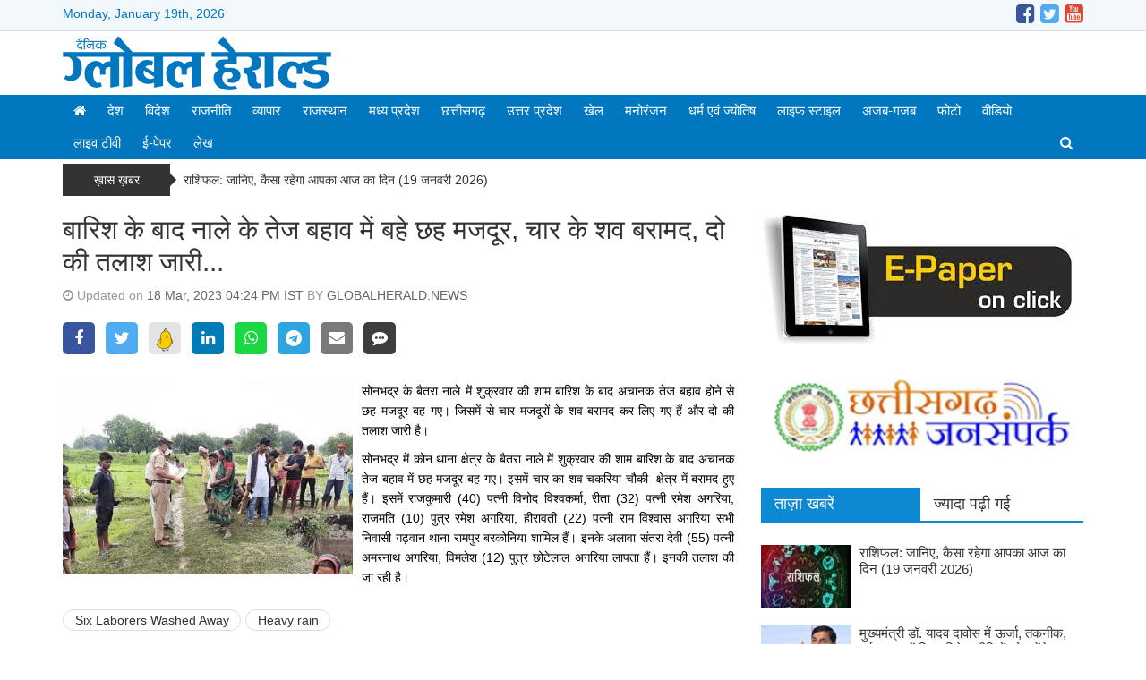

--- FILE ---
content_type: text/html; charset=UTF-8
request_url: https://globalherald.news/news.php?id=after-the-rains-six-laborers-were-washed-away-in-the-strong-current-of-the-drain-the-bodies-of-four-were-recovered-the-search-for-two-continues-415615
body_size: 7717
content:
<!doctype html>
<html lang="en">
<head>
	<title>बारिश के बाद नाले के तेज बहाव में बहे छह मजदूर, चार के शव बरामद, दो की तलाश जारी...</title>
	<meta charset="utf-8">
	<meta http-equiv="X-UA-Compatible" content="IE=edge,chrome=1">
	<meta name="viewport" content="width=device-width, initial-scale=1.0, maximum-scale=1.0, user-scalable=0">
		<meta http-equiv="Content-Security-Policy" content="upgrade-insecure-requests">
		<meta name="description" content="" />
	<meta name="keywords" content="बारिश के बाद नाले के तेज बहाव में बहे छह मजदूर, चार के शव बरामद, दो की तलाश जारी..." />
		<meta property="og:title" content="बारिश के बाद नाले के तेज बहाव में बहे छह मजदूर, चार के शव बरामद, दो की तलाश जारी..." /><meta property="og:type" content="article" /><meta property="og:url" content="https://globalherald.news/news.php?id=after-the-rains-six-laborers-were-washed-away-in-the-strong-current-of-the-drain-the-bodies-of-four-were-recovered-the-search-for-two-continues-415615" /><meta property="og:image" content="https://globalherald.news/uploads/news/202303/Capture-53.JPG" />		<link rel="apple-touch-icon" sizes="76x76" href="ws/globalheraldnews/media/global_herald_logo_1.png">
	<link rel="icon" type="image/png" sizes="96x96" href="ws/globalheraldnews/media/global_herald_logo_1.png">
	<link rel="stylesheet" href="https://maxcdn.bootstrapcdn.com/bootstrap/3.3.7/css/bootstrap.min.css" integrity="sha384-BVYiiSIFeK1dGmJRAkycuHAHRg32OmUcww7on3RYdg4Va+PmSTsz/K68vbdEjh4u" crossorigin="anonymous">
	<link href="https://stackpath.bootstrapcdn.com/font-awesome/4.7.0/css/font-awesome.min.css" rel="stylesheet" integrity="sha384-wvfXpqpZZVQGK6TAh5PVlGOfQNHSoD2xbE+QkPxCAFlNEevoEH3Sl0sibVcOQVnN" crossorigin="anonymous">
	<link rel="stylesheet" href="themes/default/css/compress.min.css?v=1.0">
	<script src="https://code.jquery.com/jquery-2.2.4.min.js" integrity="sha256-BbhdlvQf/xTY9gja0Dq3HiwQF8LaCRTXxZKRutelT44=" crossorigin="anonymous"></script>
	<script src="themes/default/js/compress.min.js?v=1.0"></script>
	<style>a { color: #333333; }a:hover { color: #666666; }h1,h2,h3,h4,h5, h1 a, h2 a, h3 a, h4 a, h5 a { color: #333333; }h1 a:hover, h2 a:hover, h3 a:hover, h4 a:hover, h5 a:hover { color: #666666; }.page-title, .page-title h1 { color: #333333; }.page-subtitle, h1.page-subtitle, h2.page-subtitle, h3.page-subtitle, h4.page-subtitle { color: #333333; }.fa1 .fa-left-text a h2, .fa1 .fa-right-text a h2, .fa2 .caption h4 a, .fa2 .owl-carousel .item .caption a { color: #ffffff; }.fa1 .fa-left-text a:hover h2, .fa1 .fa-right-text a:hover h2, .fa2 .caption h4 a:hover, .fa2 .owl-carousel .item .caption a:hover { color: #ffffff; }.top-bar { background-color: #f2f8fb; color: #0177bf; }.mid-header, .mobile-main-header, .mobile-main-header .mobile-nav-toggle a, .mobile-header .mobile-search-toggle .mobile-search-icon { background-color: ; color: #333333; }.default-menu,.mega-menu { background-color: #0177bf; color: #ffffff; }.default-menu .navbar-nav > li > a, .mega-menu .navbar-nav > li > a { color: #ffffff; }.default-menu .dropdown-menu { background-color: #0177bf; color: #ffffff; }.default-menu .dropdown-menu a { color: #ffffff; }.page-title { border-bottom:2px solid #0d88d3;}.ct-block .ct-block-header.style-1 a,.ct-block .ct-block-header.style-2 a,.pg-block .pg-block-header.style-1 a,.pg-block .pg-block-header.style-2 a,.vd-block .vd-block-header.style-1 a,.vd-block .vd-block-header.style-2 a,.ws-block .ws-block-header.style-1 a, .ws-block .ws-block-header.style-2 a, .tab-panel .nav-tabs.style-1 > li.active > a, .tab-panel .nav-tabs.style-1 > li.active > a:hover, .tab-panel .nav-tabs.style-1 > li.active > a:focus, .tab-panel .nav-tabs.style-2 > li.active > a, .tab-panel .nav-tabs.style-2 > li.active > a:hover, .tab-panel .nav-tabs.style-2 > li.active > a:focus, .tab-panel .nav-tabs.style-1 > li > a:hover, .tab-panel .nav-tabs.style-2 > li > a:hover { background-color: #0d88d3; }.ct-block .ct-block-header.style-1, .ct-block .ct-block-header.style-2, .ct-block .ct-block-header.style-3, .pg-block .pg-block-header.style-1, .pg-block .pg-block-header.style-2, .pg-block .pg-block-header.style-3, .vd-block .vd-block-header.style-1, .vd-block .vd-block-header.style-2, .vd-block .vd-block-header.style-3, .ws-block .ws-block-header.style-1, .ws-block .ws-block-header.style-2, .ws-block .ws-block-header.style-3, .tab-panel .nav-tabs.style-1, .tab-panel .nav-tabs.style-2, .tab-panel .nav-tabs.style-3 { border-bottom:2px solid #0d88d3; }.ct-block .ct-block-header.style-1 a, .ct-block .ct-block-header.style-2 a, .ct-block .ct-block-header.style-3 a, .pg-block .pg-block-header.style-1 a, .pg-block .pg-block-header.style-2 a, .pg-block .pg-block-header.style-3 a, .vd-block .vd-block-header.style-1 a, .vd-block .vd-block-header.style-2 a, .vd-block .vd-block-header.style-3 a, .ws-block .ws-block-header.style-1 a, .ws-block .ws-block-header.style-2 a, .ws-block .ws-block-header.style-3 a, .tab-panel .nav-tabs.style-1 > li > a, .tab-panel .nav-tabs.style-2 > li > a, .tab-panel .nav-tabs.style-3 > li > a  { color: #ffffff; }.ct-block .ct-block-header.style-1 a, .ct-block .ct-block-header.style-2 a, .ct-block .ct-block-header.style-3 a, .pg-block .pg-block-header.style-1 a, .pg-block .pg-block-header.style-2 a, .pg-block .pg-block-header.style-3 a, .vd-block .vd-block-header.style-1 a, .vd-block .vd-block-header.style-2 a, .vd-block .vd-block-header.style-3 a, .ws-block .ws-block-header.style-1 a, .ws-block .ws-block-header.style-2 a, .ws-block .ws-block-header.style-3 a, .tab-panel .nav-tabs.style-1 > li > a, .tab-panel .nav-tabs.style-2 > li > a, .tab-panel .nav-tabs.style-3 > li > a  { color: #ffffff; }.tab-panel .nav-tabs.style-1 > li > a, .tab-panel .nav-tabs.style-2 > li > a, .tab-panel .nav-tabs.style-3 > li > a { color: #333333; }.tab-panel .nav-tabs.style-1 > li > a:hover, .tab-panel .nav-tabs.style-2 > li > a:hover, .tab-panel .nav-tabs.style-3 > li > a:hover { color: #333333; }h4, h4 a, #sidebar .ws-block-body.category a { color: #0d88d3; }h4 a:hover, #sidebar .ws-block-body.category a:hover { color: #666666; }.footer-category, .footer-page { background-color: ; color: #333333; }.footer-category ul li a, .footer-page ul li a { color: #333333; }.footer-copyright { background-color: #0d88d3; color: #ffffff; }.footer-copyright a { color: #ffffff; }</style>		<!-- Google tag (gtag.js) -->
<script async src="https://www.googletagmanager.com/gtag/js?id=G-MCSQZ66BGQ"></script>
<script>
  window.dataLayer = window.dataLayer || [];
  function gtag(){dataLayer.push(arguments);}
  gtag('js', new Date());

  gtag('config', 'G-MCSQZ66BGQ');
</script>	</head>
<body>
<div class="wrapper full-width">
<!--Desktop Start-->

<!-- start nav postion after header -->
<div class="inner-wrap">	
		<div class="top-bar">
		<div class="container">
			<div class="top-date">
				Monday, January 19th, 2026			</div>
			<div class="social-menu">
				<ul class="social-media site-social-icon"><li><a href="https://www.facebook.com/GlobalHeraldNews/" target="_blank"><span class="social-icon facebook"></span></a></li><li><a href="https://twitter.com/GlobalHerald_" target="_blank"><span class="social-icon twitter"></span></a></li><li><a href="https://www.youtube.com/@GlobalHeraldNews" target="_blank"><span class="social-icon youtube"></span></a></li></ul>			</div>
		</div>
	</div>
			<!-- ends nav postion before -->
	<div class="mid-header">
		<div class="container">
						<div class="header-logo header-logo-0">
				<div class="logo"><a href="https://globalherald.news"><img src="ws/globalheraldnews/media/global_herald_logo_1.png" class="" title="globalherald.news" /></a></div>			</div>
			<div class="header-right-adv header-right-adv-0">
					
								
			</div>
					</div>
	</div>
			<div class="main-navigation" id="th-main-navigation">
		<div class="default-menu">
			<div class="container">
				<nav class="navbar" id="th-default-menu">
					<div class="navbar-header">
						<button type="button" class="navbar-toggle" data-toggle="collapse" data-target="#bs-main-navbar">
							<span class="sr-only">Toggle navigation</span>
							<span class="icon-bar"></span>
							<span class="icon-bar"></span>
							<span class="icon-bar"></span>
						</button>	
					</div>
					<div class="collapse navbar-collapse" id="bs-main-navbar"><ul class="nav navbar-nav" id="main-nav"><li><a href="https://globalherald.news" class="active"><i class="fa fa-home"></i></a></li><li class="dropdown"><a href="https://globalherald.news/category.php?id=155" class="dropdown-toggle" target="">देश</a></li><li class="dropdown"><a href="https://globalherald.news/category.php?id=156" class="dropdown-toggle" target="">विदेश</a></li><li class="dropdown"><a href="https://globalherald.news/category.php?id=157" class="dropdown-toggle" target="">राजनीति</a></li><li class="dropdown"><a href="https://globalherald.news/category.php?id=163" class="dropdown-toggle" target="">व्यापार</a></li><li class="dropdown"><a href="https://globalherald.news/category.php?id=158" class="dropdown-toggle" target="">राजस्थान</a><ul class="dropdown-menu"><li class="dropdown dropdown-submenu"><a href="https://globalherald.news/category.php?id=169" class="dropdown-toggle" target="">जयपुर - जोधपुर</a></li><li class="dropdown dropdown-submenu"><a href="https://globalherald.news/category.php?id=170" class="dropdown-toggle" target="">कोटा - उदयपुर</a></li><li class="dropdown dropdown-submenu"><a href="https://globalherald.news/category.php?id=171" class="dropdown-toggle" target="">अजमेर - भीलवाड़ा</a></li></ul></li><li class="dropdown"><a href="https://globalherald.news/category.php?id=159" class="dropdown-toggle" target="">मध्य प्रदेश</a><ul class="dropdown-menu"><li class="dropdown dropdown-submenu"><a href="https://globalherald.news/category.php?id=172" class="dropdown-toggle" target="">भोपाल</a></li><li class="dropdown dropdown-submenu"><a href="https://globalherald.news/category.php?id=173" class="dropdown-toggle" target="">इंदौर</a></li><li class="dropdown dropdown-submenu"><a href="https://globalherald.news/category.php?id=174" class="dropdown-toggle" target="">जबलपुर</a></li><li class="dropdown dropdown-submenu"><a href="https://globalherald.news/category.php?id=175" class="dropdown-toggle" target="">ग्वालियर</a></li></ul></li><li class="dropdown"><a href="https://globalherald.news/category.php?id=161" class="dropdown-toggle" target="">छत्तीसगढ़</a><ul class="dropdown-menu"><li class="dropdown dropdown-submenu"><a href="https://globalherald.news/category.php?id=180" class="dropdown-toggle" target="">रायपुर</a></li><li class="dropdown dropdown-submenu"><a href="https://globalherald.news/category.php?id=181" class="dropdown-toggle" target="">बिलासपुर</a></li></ul></li><li class="dropdown"><a href="https://globalherald.news/category.php?id=160" class="dropdown-toggle" target="">उत्तर प्रदेश</a><ul class="dropdown-menu"><li class="dropdown dropdown-submenu"><a href="https://globalherald.news/category.php?id=176" class="dropdown-toggle" target="">लखनऊ</a></li><li class="dropdown dropdown-submenu"><a href="https://globalherald.news/category.php?id=177" class="dropdown-toggle" target="">इलाहबाद-गौरखपुर</a></li><li class="dropdown dropdown-submenu"><a href="https://globalherald.news/category.php?id=178" class="dropdown-toggle" target="">बनारस-अयोध्या</a></li><li class="dropdown dropdown-submenu"><a href="https://globalherald.news/category.php?id=179" class="dropdown-toggle" target="">आगरा-मथुरा-गाजियाबाद</a></li></ul></li><li class="dropdown"><a href="https://globalherald.news/category.php?id=162" class="dropdown-toggle" target="">खेल</a><ul class="dropdown-menu"><li class="dropdown dropdown-submenu"><a href="https://globalherald.news/category.php?id=182" class="dropdown-toggle" target="">क्रिकेट</a></li><li class="dropdown dropdown-submenu"><a href="https://globalherald.news/category.php?id=183" class="dropdown-toggle" target="">फुटबाल-हाकी</a></li><li class="dropdown dropdown-submenu"><a href="https://globalherald.news/category.php?id=184" class="dropdown-toggle" target="">टेनिस-बैडमिंटन</a></li><li class="dropdown dropdown-submenu"><a href="https://globalherald.news/category.php?id=185" class="dropdown-toggle" target="">अन्य खेल</a></li></ul></li><li class="dropdown"><a href="https://globalherald.news/category.php?id=164" class="dropdown-toggle" target="">मनोरंजन</a><ul class="dropdown-menu"><li class="dropdown dropdown-submenu"><a href="https://globalherald.news/category.php?id=186" class="dropdown-toggle" target="">बॉलीवुड</a></li><li class="dropdown dropdown-submenu"><a href="https://globalherald.news/category.php?id=187" class="dropdown-toggle" target="">हालीवुड</a></li><li class="dropdown dropdown-submenu"><a href="https://globalherald.news/category.php?id=188" class="dropdown-toggle" target="">मूवी रिव्यू</a></li><li class="dropdown dropdown-submenu"><a href="https://globalherald.news/category.php?id=189" class="dropdown-toggle" target="">टीवी गॉसिप</a></li></ul></li><li class="dropdown"><a href="https://globalherald.news/category.php?id=165" class="dropdown-toggle" target="">धर्म एवं ज्योतिष</a><ul class="dropdown-menu"><li class="dropdown dropdown-submenu"><a href="https://globalherald.news/category.php?id=190" class="dropdown-toggle" target="">राशिफल</a></li><li class="dropdown dropdown-submenu"><a href="https://globalherald.news/category.php?id=191" class="dropdown-toggle" target="">धर्म-कर्म-आस्था</a></li><li class="dropdown dropdown-submenu"><a href="https://globalherald.news/category.php?id=192" class="dropdown-toggle" target="">वास्तु</a></li><li class="dropdown dropdown-submenu"><a href="https://globalherald.news/category.php?id=193" class="dropdown-toggle" target="">जीवन मंत्र</a></li><li class="dropdown dropdown-submenu"><a href="https://globalherald.news/category.php?id=194" class="dropdown-toggle" target="">तीज एवं त्यौहार</a></li></ul></li><li class="dropdown"><a href="https://globalherald.news/category.php?id=166" class="dropdown-toggle" target="">लाइफ स्टाइल</a><ul class="dropdown-menu"><li class="dropdown dropdown-submenu"><a href="https://globalherald.news/category.php?id=195" class="dropdown-toggle" target="">गेजेट्स</a></li><li class="dropdown dropdown-submenu"><a href="https://globalherald.news/category.php?id=196" class="dropdown-toggle" target="">युथ-केरियर</a></li><li class="dropdown dropdown-submenu"><a href="https://globalherald.news/category.php?id=197" class="dropdown-toggle" target="">हेल्थ</a></li><li class="dropdown dropdown-submenu"><a href="https://globalherald.news/category.php?id=198" class="dropdown-toggle" target="">पर्यटन</a></li></ul></li><li class="dropdown"><a href="https://globalherald.news/category.php?id=167" class="dropdown-toggle" target="">अजब-गजब</a></li><li class="dropdown"><a href="https://globalherald.news/photos.php" class="dropdown-toggle" target="_blank">फोटो</a></li><li class="dropdown"><a href="https://globalherald.news/videos.php" class="dropdown-toggle" target="_blank">वीडियो</a></li><li class="dropdown"><a href="https://globalherald.news/livetv.php" class="dropdown-toggle" target="_blank">लाइव टीवी</a></li><li class="dropdown"><a href="https://globalherald.news/epaper.php" class="dropdown-toggle" target="_blank">ई-पेपर</a></li><li class="dropdown"><a href="https://globalherald.news/category.php?id=5345" class="dropdown-toggle" target="">लेख</a></li><li class="search-icon pull-right"><a href="javascript:void(0);" onclick="showSearch()"><i class="fa fa-search "></i></a></li></ul></div>					<div class="search-form search-form-top">
						<form action="search.php">
							<div class="search-form-group">
								<input type="text" name="s" class="s-input" value="" />
								<button type="submit" class="btn_submit"><i class="fa fa-search"></i></button>
							</div>
						</form>
					</div>
				</nav>
			</div>
		</div>
	</div>
			
		
														<div class="ticker-wrap">
					<div class="container">
						<div class="ticker-title">ख़ास ख़बर</div><ul class="ticker"><li><a href="#" title="#">राशिफल: जानिए, कैसा रहेगा आपका आज का दिन (19 जनवरी 2026)</a></li><li><a href="#" title="#">मुख्यमंत्री डॉ. यादव दावोस में ऊर्जा, तकनीक, पर्यटन पर केंद्रित निवेश नीतियों को करेंगे साझा</a></li><li><a href="#" title="#">इंडिया एआई मिशन-देश को बना रहा है एआई अवसंरचना की वैश्विक शक्ति : मुख्यमंत्री डॉ. यादव</a></li><li><a href="#" title="#">सौर ऊर्जा के बढ़ते क्षेत्र से दिनों-दिन कम हो रही है पारंपरिक ऊर्जा संसाधनों पर निर्भरता : मुख्यमंत्री डॉ. यादव</a></li><li><a href="#" title="#">जीत मुंबई में, जश्न कांजीरंगा में… PM मोदी बोले- कांग्रेस ने देश का भरोसा खो दिया</a></li><li><a href="#" title="#">नर्मदापुरम में भीषण हादसा, ट्रैक्टर-ट्रॉली से टकराई E स्कूटी, 3 नाबालिग लड़कों की मौत</a></li></ul>					</div>
				</div>
													</div>
<script language="javascript">
function validateForm(theForm) {
	if(!validRequired(theForm.comment,"Please enter some comment"))
	return false;
	if(!validRequired(theForm.name,"Please enter a your valid name"))
	return false;
	if(!validRequired(theForm.email,"Please enter your email"))
	return false;
	if(!validRequired(theForm.city,"Please enter your city"))
	return false;
	if(!validRequired(theForm.numtotal,"Please enter a valid number"))
	return false;
	if(!validMatch(theForm.numtotal,theForm.spamtotal,"Enter value is not match"))
	return false;
}
function validRequired(formField,fieldLabel) {
	var result = true;	
	if (formField.value == "") {
		alert(fieldLabel);
		formField.focus();
		result = false;
	}	
	return result;
}
function validMatch(formField,formField2,fieldLabel) {
	var result = true;	
	if (formField.value != formField2.value) {
		alert(fieldLabel);
		formField.focus();
		result = false;
	}	
	return result;
}
</script>
<script>(function(d, s, id) { var js, fjs = d.getElementsByTagName(s)[0];  if (d.getElementById(id)) return; js = d.createElement(s); js.id = id; js.src = "//connect.facebook.net/en_US/sdk.js#xfbml=1"; fjs.parentNode.insertBefore(js, fjs); }(document, 'script', 'facebook-jssdk'));</script>
<script>!function(d,s,id){var js,fjs=d.getElementsByTagName(s)[0],p=/^http:/.test(d.location)?'http':'https';if(!d.getElementById(id)){js=d.createElement(s);js.id=id;js.src=p+'://platform.twitter.com/widgets.js';fjs.parentNode.insertBefore(js,fjs);}}(document, 'script', 'twitter-wjs');</script>
<style>
.post-content img {
	max-width:100%;
}
</style>
<div class="content">
	<div class="container">
		<div class="row">
			<div class="col-sm-8">
				<div class="post">
					<h1>बारिश के बाद नाले के तेज बहाव में बहे छह मजदूर, चार के शव बरामद, दो की तलाश जारी...</h1>
					<div class="post-meta">
						<i class="fa fa-clock-o"></i> Updated on <span class="highlight">18 Mar, 2023 04:24 PM IST</span> BY <span class="highlight">GLOBALHERALD.NEWS</span>
					</div>
					<div class="social-share">
						<a href="javascript:void();" data-title="बारिश के बाद नाले के तेज बहाव में बहे छह मजदूर, चार के शव बरामद, दो की तलाश जारी..." data-href="https://globalherald.news/news.php?id=after-the-rains-six-laborers-were-washed-away-in-the-strong-current-of-the-drain-the-bodies-of-four-were-recovered-the-search-for-two-continues-415615" class="social-icon bg-facebook share-facebook"><i class="fa fa-facebook"></i> </a>
						<a href="javascript:void();" data-title="बारिश के बाद नाले के तेज बहाव में बहे छह मजदूर, चार के शव बरामद, दो की तलाश जारी..." data-href="https://globalherald.news/news.php?id=after-the-rains-six-laborers-were-washed-away-in-the-strong-current-of-the-drain-the-bodies-of-four-were-recovered-the-search-for-two-continues-415615" class="social-icon bg-twitter share-twitter"><i class="fa fa-twitter"></i> </a>
						<a href="javascript:void();" data-title="बारिश के बाद नाले के तेज बहाव में बहे छह मजदूर, चार के शव बरामद, दो की तलाश जारी..." data-href="https://globalherald.news/news.php?id=after-the-rains-six-laborers-were-washed-away-in-the-strong-current-of-the-drain-the-bodies-of-four-were-recovered-the-search-for-two-continues-415615" class="svg-icon bg-kooapp share-kooapp"><img src="assets/img/koo.svg" width="18" alt="KooApp"></a></a>
						<a href="javascript:void();" data-title="बारिश के बाद नाले के तेज बहाव में बहे छह मजदूर, चार के शव बरामद, दो की तलाश जारी..." data-href="https://globalherald.news/news.php?id=after-the-rains-six-laborers-were-washed-away-in-the-strong-current-of-the-drain-the-bodies-of-four-were-recovered-the-search-for-two-continues-415615" class="social-icon bg-linkedin share-linkedin"><i class="fa fa-linkedin"></i> </a>
						<a href="javascript:void();" data-title="बारिश के बाद नाले के तेज बहाव में बहे छह मजदूर, चार के शव बरामद, दो की तलाश जारी..." data-href="https://globalherald.news/news.php?id=after-the-rains-six-laborers-were-washed-away-in-the-strong-current-of-the-drain-the-bodies-of-four-were-recovered-the-search-for-two-continues-415615" class="social-icon bg-whatsapp share-whatsapp"><i class="fa fa-whatsapp"></i> </a>
						<a href="javascript:void();" data-title="बारिश के बाद नाले के तेज बहाव में बहे छह मजदूर, चार के शव बरामद, दो की तलाश जारी..." data-href="https://globalherald.news/news.php?id=after-the-rains-six-laborers-were-washed-away-in-the-strong-current-of-the-drain-the-bodies-of-four-were-recovered-the-search-for-two-continues-415615" class="social-icon bg-telegram share-telegram"><i class="fa fa-telegram"></i> </a>
						<a href="javascript:void();" class="social-icon bg-envelope share-email"><i class="fa fa-envelope"></i> </a>
						<a href="javascript:void();" class="social-icon bg-comment share-comment"><i class="fa fa-commenting"></i> </a>
					</div>
					<div class="post-content text-justify">
																											<img src="uploads/news/202303/Capture-53.JPG" class="post-image img-responsive pull-left" />
													 
						<p style="text-align:justify">सोनभद्र के बैतरा नाले में शुक्रवार की शाम बारिश के बाद अचानक तेज बहाव होने से छह मजदूर बह गए। जिसमें से चार मजदूरों के शव बरामद कर लिए गए हैं और दो की तलाश जारी है।&nbsp;</p>

<p style="text-align:justify">सोनभद्र में कोन थाना क्षेत्र के बैतरा नाले में शुक्रवार की शाम बारिश के बाद अचानक तेज बहाव में छह मजदूर बह गए। इसमें चार का शव चकरिया चौकी &nbsp;क्षेत्र में बरामद हुए हैं। इसमें राजकुमारी (40) पत्नी विनोद विश्वकर्मा, रीता (32) पत्नी रमेश अगरिया, राजमति (10) पुत्र रमेश अगरिया, हीरावती (22) पत्नी राम विश्वास अगरिया सभी निवासी गढ़वान थाना रामपुर बरकोनिया शामिल हैं। इनके अलावा संतरा देवी (55) पत्नी अमरनाथ अगरिया, विमलेश (12) पुत्र छोटेलाल अगरिया लापता हैं। इनकी तलाश की जा रही है।</p>
						<!--Post Tags-->
												<div class="post-tags">
															<a href="https://globalherald.news/tag.php?tag=six-laborers-washed-away" class="post-label">Six Laborers Washed Away</a>
															<a href="https://globalherald.news/tag.php?tag=heavy-rain" class="post-label">Heavy rain</a>
													</div>
																		<div class="post-source"></div>
											</div>
				</div>				
			</div>
			<div class="col-sm-4 col-xs-12" id="sidebar">
			<div class="widget" id="widget-sidebar-0">
					<div id="th-sb-ad-block-1-2456" class="ws-block">
		<div class="ws-block-body">
					<a href="https://globalherald.news/epaper.php"><img src="https://globalherald.news/ws/globalheraldnews/news/202007/epaper.jfif"/></a>
			</div>
</div>
				
				
				
				
				
				
				
				
				
						
	</div>
		<div class="widget" id="widget-sidebar-1">
					<div id="th-sb-ad-block-1-8253" class="ws-block">
		<div class="ws-block-body">
					<a href="https://www.dprcg.gov.in/"><img src="https://globalherald.news/ws/globalheraldnews/news/202407/Cgfeed.JPG"/></a>
			</div>
</div>
				
				
				
				
				
				
				
				
				
						
	</div>
		<div class="widget" id="widget-sidebar-2">
				
					<!-- LATEST NEWS TAB -->
<div id="th-sb-tb-block-1-107"  class="tab-panel">
	<ul class="nav nav-tabs nav-justified style-1" role="tablist">
		<li role="presentation" class="active">
			<a href="#tab-lastest" aria-controls="home" role="tab" data-toggle="tab">ताज़ा खबरें</a></li>
		<li role="presentation">
			<a href="#tab-most" aria-controls="profile" role="tab" data-toggle="tab">ज्यादा पढ़ी गई</a></li>
	</ul>			
	<div class="tab-content">											
		<div role="tabpanel" class="tab-pane active" id="tab-lastest">
			<ul>
						<li><a href="https://globalherald.news/news.php?id=horoscope-know-how-your-day-will-be-today-january-19-2026-598757">
								<img src="uploads/news/202408/Horoscope7-1-150x105.jpg" class="thumbimg pull-left">
								राशिफल: जानिए, कैसा रहेगा आपका आज का दिन (19 जनवरी 2026)</a></li>
						<li><a href="https://globalherald.news/news.php?id=chief-minister-dr-yadav-will-share-investment-policies-focused-on-energy-technology-and-tourism-in-davos-598788">
								<img src="uploads/news/202512/CM-Mohan-Yadav-21-2-150x105.jpg" class="thumbimg pull-left">
								मुख्यमंत्री डॉ. यादव दावोस में ऊर्जा, तकनीक, पर्यटन पर केंद्रित निवेश नीतियों को करेंगे साझा</a></li>
						<li><a href="https://globalherald.news/news.php?id=india-ai-mission-–-making-the-country-a-global-power-in-ai-infrastructure-chief-minister-dr-yadav-598787">
								<img src="uploads/news/202601/mohan-yadav-cm-mp-150x105.jpg" class="thumbimg pull-left">
								इंडिया एआई मिशन-देश को बना रहा है एआई अवसंरचना की वैश्विक शक्ति : मुख्यमंत्री डॉ. यादव</a></li>
						<li><a href="https://globalherald.news/news.php?id=with-the-increasing-area-of-​​solar-energy-dependence-on-traditional-energy-resources-is-decreasing-day-by-day-chief-minister-dr-yadav-598786">
								<img src="uploads/news/202601/25-8-150x105.jpg" class="thumbimg pull-left">
								सौर ऊर्जा के बढ़ते क्षेत्र से दिनों-दिन कम हो रही है पारंपरिक ऊर्जा संसाधनों पर निर्भरता : मुख्यमंत्री डॉ. यादव</a></li>
						<li><a href="https://globalherald.news/news.php?id=the-corporation-collected-a-carrying-charge-of-rs-3000-598747">
								<img src="uploads/news/202601/8-14-150x105.JPG" class="thumbimg pull-left">
								निगम ने 3 हजार रुपये का किया कैरिंग चार्ज वसूला</a></li>
						</ul>
		</div>
		<div role="tabpanel" class="tab-pane" id="tab-most">
			<ul>
			</ul>
		</div>								
	</div>				
	<script type="text/javascript">		
	$('.nav-tabs a').click(function (e) {
		e.preventDefault()
		$(this).tab('show')
	})
	</script>
</div>
<!-- END LATEST NEWS TAB -->				
				
				
				
				
				
				
				
						
	</div>
		<div class="widget" id="widget-sidebar-3">
				
				
				
				
				
				
				
				
					<div id="th-sb-wd-block-1-5497" class="ws-block">
		<div class="ws-block-header style-1">
		<h3><a href="javascript:void(0);">MP RSS Feed</a></h3>
	</div>
		<div class="ws-block-body">
					<iframe id="mpinfo" frameborder="1" src="/widget/mpinfo/" width="100%" height="600px"></iframe>			</div>
</div>
				
						
	</div>
		
	</div>		</div>
	</div>
</div>	
	<div class="footer-adv">
		<div class="container">
						<div class="widget" id="widget-footer-0">
								<div class="ws-block">
					<div class="ws-block-body">
													<h1>Editor-in-Chief: Vishnu Prasad Goyal</h1><h4>Mobile : +91-9826046323</h4> <h4>Email - globalheraldnews.news@gmail.com</h4> <h3>Address- 405, 4th Floor, Rajani Bhawan, MG Road, Indore - 452001</h3><h3>Chhatisgarh Bureau Office<h3><h4>20 Teachers Colony Kota Raipur(CG)</h4>											</div>
				</div>
				<div class="ws-space"></div>
			</div>
								</div>
	</div>
	<div class="footer">
		<div class="footer-category">
			<div class="container">
									<ul class=site-footer-category-nav><li><a href="category.php?id=155">देश</a></li><li><a href="category.php?id=5345">लेख</a></li><li><a href="category.php?id=156">विदेश</a></li><li><a href="category.php?id=157">राजनीति</a></li><li><a href="category.php?id=158">राजस्थान</a></li><li><a href="category.php?id=159">मध्य प्रदेश</a></li><li><a href="category.php?id=160">उत्तर प्रदेश</a></li><li><a href="category.php?id=161">छत्तीसगढ़</a></li><li><a href="category.php?id=162">खेल</a></li><li><a href="category.php?id=163">व्यापार</a></li><li><a href="category.php?id=164">मनोरंजन</a></li><li><a href="category.php?id=165">धर्म एवं ज्योतिष</a></li><li><a href="category.php?id=166">लाइफ स्टाइल</a></li><li><a href="category.php?id=167">अजब-गजब</a></li><li><a href="category.php?id=168">18+</a></li></ul>							</div>
		</div>
		<div class="footer-page">
			<div class="container">
									<ul class="text-center text-center"><li><a href="pages.php?p=privacy-policy">Privacy policy</a></li><li><a href="pages.php?p=contact-us">Contact Us</a></li><li><a href="archives.php">Archive</a></li></ul>							</div>
		</div>
	</div>
	<div class="footer-copyright">
		<div class="container">
			<div class="row">
				<div class="col-sm-12 text-center">
					<div class="allright">© 2013 Global Herald. All right reserved</div>
				</div>
				<div class="col-sm-6 text-right">
					<div class="poweredby"></div>
				</div>
			</div>
		</div>
	</div>
</div>
<a id="scroll-up"><i class="fa fa-angle-up"></i></a>
<script>
function showSearch(){$(".search-form-top").toggle("1000")}function toggleSearch(){$(".mobile-search-wrap").toggle("slow")}function closeAds(a,o){$("#"+a).fadeOut("slow"),"ls"==o?$("#adLeftBeside").fadeOut("slow"):"rs"==o?$("#adRightBeside").fadeOut("slow"):"ah"==o?$("#adAboveHeader").fadeOut("slow"):"hb"==o&&$("#adHeaderBottom").fadeOut("slow")}$(document).ready(function(){$(window).scroll(function(){var a=$(".nav-sticky");100<=$(window).scrollTop()?a.addClass("nav-fixed"):a.removeClass("nav-fixed")}),$(".main-navigation .dropdown").hover(function(){$(".dropdown-menu",this).stop().fadeIn("fast")},function(){$(".dropdown-menu",this).stop().fadeOut("fast")}),$(".main-navigation .dropdown-submenu").hover(function(){$(".sub-sub-menu",this).stop().fadeIn("fast")},function(){$(".subsub--menu",this).stop().fadeOut("fast")}),$(".ticker").newsTicker({max_rows:1,speed:1e3,direction:"down",duration:4e3,autostart:1,pauseOnHover:1}),$(window).on("scroll",function(){200<$(this).scrollTop()?$("#scroll-up").fadeIn():$("#scroll-up").fadeOut()}),$("#scroll-up").on("click",function(){return $("html, body").animate({scrollTop:0},600),!1});var a=$(".nav-category").find("li").find("a"),o=$(".nav-category").find("li");a.mouseenter(function(){o.removeClass("active"),$(this).parent().addClass("active");var a=$(this).attr("data-cat");$(".nav-subcategroy-wrap").find("> div").removeClass("active"),$(a).addClass("active")}),$(".stellarnav").stellarNav()});
</script>
<script src="https://maxcdn.bootstrapcdn.com/bootstrap/3.3.7/js/bootstrap.min.js" integrity="sha384-Tc5IQib027qvyjSMfHjOMaLkfuWVxZxUPnCJA7l2mCWNIpG9mGCD8wGNIcPD7Txa" crossorigin="anonymous"></script>
</body>
</html>




--- FILE ---
content_type: text/html; charset=utf-8
request_url: https://globalherald.news/widget/mpinfo/
body_size: 3613
content:
	<style>
	.mpinfo-row {
		width: 100%;
		border-bottom: 1px solid #ddd;
	}
	.mpinfo-row p {
		font-size: 14px;
	}
	.mpinfo-row p a {
		text-decoration: none;
	}
	.mpinfo-row p.link-title {
		margin: 0px 0px 10px 0px;
		font-size: 15px;
		padding: 0px;		
	}
	.mpinfo-row p {
		margin:5px 0px 5px 0px;
	}
	.mpinfo-row p.date {
		margin:0px;
		font-size: 12px;
		color:#666666;
	}
	</style>
				<div class="mpinfo-row" style="margin-bottom:15px;">
				<p class="link-title"><a href="https://www.mpinfo.org/Home/TodaysNews?newsid=²°²¶°±±¸Î±´°&fontname=Íáîçáì&LocID=32&pubdate=01/18/2026" target="_blank">मुख्यमंत्री डॉ. यादव ने दिव्यांग अभिषेक सोनी के आग्रह पर क्रिकेट मैच देखने की व्यवस्था की</a></p>
				<p class="date">&#2352;&#2357;&#2367;&#2357;&#2366;&#2352;, &#2332;&#2344;&#2357;&#2352;&#2368; 18, 2026,   20:19 IST</p>
				<p> मुख्यमंत्री 
डॉ. मोहन यादव की गरीबों और 
दिव्यांगजन के प्रति उदारता, 
स्नेह एवं उनकी इच्छा पूर्ति को 
तत्काल पूरा करने का उदाहरण आज 
देखने को मिलता है। रविवार को 
दिव्यांग श्री अभिषेक सोनी की 
मांग प - 18/01/2026</p>
			</div>
					<div class="mpinfo-row" style="margin-bottom:15px;">
				<p class="link-title"><a href="https://www.mpinfo.org/Home/TodaysNews?newsid=²°²¶°±±¸Î¸±&fontname=Íáîçáì&LocID=32&pubdate=01/18/2026" target="_blank">सौर ऊर्जा के बढ़ते क्षेत्र से दिनों-दिन कम हो रही है पारंपरिक ऊर्जा संसाधनों पर निर्भरता : मुख्यमंत्री डॉ. यादव</a></p>
				<p class="date">&#2352;&#2357;&#2367;&#2357;&#2366;&#2352;, &#2332;&#2344;&#2357;&#2352;&#2368; 18, 2026,   18:40 IST</p>
				<p> मुख्यमंत्री 
डॉ. मोहन यादव ने कहा है कि 
मध्यप्रदेश सौर ऊर्जा के 
क्षेत्र में आगे बढ़ते हुए 
पारंपरिक ऊर्जा के संसाधनों पर 
अपनी निर्भरता दिनों दिन कम 
करता जा रहा है। प्रधानमंत्री 
श्री नरेन्द्र मोद - 18/01/2026</p>
			</div>
					<div class="mpinfo-row" style="margin-bottom:15px;">
				<p class="link-title"><a href="https://www.mpinfo.org/Home/TodaysNews?newsid=²°²¶°±±¸Î´°&fontname=Íáîçáì&LocID=32&pubdate=01/18/2026" target="_blank">इंडिया एआई मिशन-देश को बना रहा है एआई अवसंरचना की वैश्विक शक्ति : मुख्यमंत्री डॉ. यादव</a></p>
				<p class="date">&#2352;&#2357;&#2367;&#2357;&#2366;&#2352;, &#2332;&#2344;&#2357;&#2352;&#2368; 18, 2026,   18:35 IST</p>
				<p> मुख्यमंत्री 
डॉ. मोहन यादव ने कहा है कि 
इंडिया एआई मिशन-भारत को 
राष्ट्रीय स्तर की एआई 
अवसंरचना विकसित करने की दिशा 
में आगे बढ़ा रहा है। वैश्विक 
एआई रैंकिंग-2025 में भारत ने  
तीसरा स्थान प्राप्त  - 18/01/2026</p>
			</div>
					<div class="mpinfo-row" style="margin-bottom:15px;">
				<p class="link-title"><a href="https://www.mpinfo.org/Home/TodaysNews?newsid=²°²¶°±±¸Î³µ&fontname=Íáîçáì&LocID=32&pubdate=01/18/2026" target="_blank">मुख्यमंत्री डॉ. यादव दावोस में ऊर्जा, तकनीक, पर्यटन पर केंद्रित निवेश नीतियों को करेंगे साझा</a></p>
				<p class="date">&#2352;&#2357;&#2367;&#2357;&#2366;&#2352;, &#2332;&#2344;&#2357;&#2352;&#2368; 18, 2026,   17:41 IST</p>
				<p> मुख्यमंत्री 
डॉ. मोहन यादव के नेतृत्व में 
वर्ल्ड इकोनॉमिक फोरम, दावोस के 
मंच पर मध्यप्रदेश अपनी आर्थिक 
प्राथमिकताओं, औद्योगिक 
क्षमताओं और दीर्घकालिक विकास 
दृष्टि को वैश्विक मंच पर साझा 
करेगा। व - 18/01/2026</p>
			</div>
					<div class="mpinfo-row" style="margin-bottom:15px;">
				<p class="link-title"><a href="https://www.mpinfo.org/Home/TodaysNews?newsid=²°²¶°±±¸Î±´±&fontname=Íáîçáì&LocID=32&pubdate=01/18/2026" target="_blank">मुख्यमंत्री डॉ. यादव ने पूर्व सांसद श्री मिश्र के पिता के निधन पर दुख व्यक्त किया</a></p>
				<p class="date">&#2352;&#2357;&#2367;&#2357;&#2366;&#2352;, &#2332;&#2344;&#2357;&#2352;&#2368; 18, 2026,   20:37 IST</p>
				<p> मुख्यमंत्री 
डॉ. मोहन यादव ने सीधी के पूर्व 
सांसद श्री गोविंद प्रसाद 
मिश्र के पिता श्री हनुमान 
प्रसाद मिश्र के निधन पर दुख 
व्यक्त किया है। हाल ही में 100 
वर्ष की अवस्था में श्री हनुमान 
प्रसाद म - 18/01/2026</p>
			</div>
					<div class="mpinfo-row" style="margin-bottom:15px;">
				<p class="link-title"><a href="https://www.mpinfo.org/Home/TodaysNews?newsid=²°²¶°±±¸Î´&fontname=Íáîçáì&LocID=32&pubdate=01/18/2026" target="_blank">मुख्यमंत्री डॉ. यादव ने प्रख्यात कवि स्व. श्री हरिवंश राय बच्चन की पुण्यतिथि पर दी श्रद्धांजलि</a></p>
				<p class="date">&#2352;&#2357;&#2367;&#2357;&#2366;&#2352;, &#2332;&#2344;&#2357;&#2352;&#2368; 18, 2026,   14:50 IST</p>
				<p> मुख्यमंत्री 
डॉ. मोहन यादव ने प्रख्यात कवि 
स्व. श्री हरिवंश राय बच्चन की 
पुण्यतिथि पर उन्हें विनम्र 
श्रद्धांजलि दी है। 
मुख्यमंत्री डॉ. यादव ने कहा कि 
कवि स्व. श्री बच्चन की कृतियों 
में नव उत्सा - 18/01/2026</p>
			</div>
					<div class="mpinfo-row" style="margin-bottom:15px;">
				<p class="link-title"><a href="https://www.mpinfo.org/Home/TodaysNews?newsid=²°²¶°±±¸Î³&fontname=Íáîçáì&LocID=32&pubdate=01/18/2026" target="_blank">मुख्यमंत्री डॉ. यादव ने वरिष्ठ पत्रकार श्री उमेश रेखे के निधन पर शोक जताया</a></p>
				<p class="date">&#2352;&#2357;&#2367;&#2357;&#2366;&#2352;, &#2332;&#2344;&#2357;&#2352;&#2368; 18, 2026,   14:49 IST</p>
				<p> मुख्यमंत्री 
डॉ. मोहन यादव ने इंदौर प्रेस 
क्लब के संस्थापक सदस्य एवं शहर 
के वरिष्ठ पत्रकार श्री उमेश 
रेखे के निधन पर गहन शोक व्यक्त 
किया है। मुख्यमंत्री 
डॉ. यादव ने कहा कि 87 वर्षीय 
वरिष्ठतम पत - 18/01/2026</p>
			</div>
					<div class="mpinfo-row" style="margin-bottom:15px;">
				<p class="link-title"><a href="https://www.mpinfo.org/Home/TodaysNews?newsid=²°²¶°±±¸Î²&fontname=Íáîçáì&LocID=32&pubdate=01/18/2026" target="_blank">मुख्यमंत्री डॉ. यादव ने श्रद्धेय रानाडे जी की जयंती पर किया पुण्य स्मरण</a></p>
				<p class="date">&#2352;&#2357;&#2367;&#2357;&#2366;&#2352;, &#2332;&#2344;&#2357;&#2352;&#2368; 18, 2026,   14:48 IST</p>
				<p> मुख्यमंत्री 
डॉ. मोहन यादव ने न्यायविद् एवं 
समाज सुधारक, श्रद्धेय महादेव 
गोविंद रानाडे की जयंती पर 
पुण्य स्मरण कर विनम्र 
श्रद्धांजलि दी है। 
मुख्यमंत्री डॉ. यादव ने कहा कि 
श्रद्धेय रानाडे जी के  - 18/01/2026</p>
			</div>
					<div class="mpinfo-row" style="margin-bottom:15px;">
				<p class="link-title"><a href="https://www.mpinfo.org/Home/TodaysNews?newsid=²°²¶°±±¸Î±&fontname=Íáîçáì&LocID=32&pubdate=01/18/2026" target="_blank">मुख्यमंत्री डॉ. यादव ने श्रद्धेय आप्टे जी की जयंती पर किया पुण्य स्मरण</a></p>
				<p class="date">&#2352;&#2357;&#2367;&#2357;&#2366;&#2352;, &#2332;&#2344;&#2357;&#2352;&#2368; 18, 2026,   14:47 IST</p>
				<p> मुख्यमंत्री 
डॉ. मोहन यादव ने अखिल भारतीय 
विद्यार्थी परिषद के पूर्व 
राष्ट्रीय अध्यक्ष, पूर्व 
राज्यसभा सांसद, संगठन शिल्पी 
एवं लाखों कार्यकर्ताओं के 
प्रेरणास्रोत श्रद्धेय बलवंत 
परशुराम आप्टे की  - 18/01/2026</p>
			</div>
					<div class="mpinfo-row" style="margin-bottom:15px;">
				<p class="link-title"><a href="https://www.mpinfo.org/Home/TodaysNews?newsid=²°²¶°±±¸Î±·°&fontname=Íáîçáì&LocID=32&pubdate=01/18/2026" target="_blank">भारतीय प्रशासनिक सेवा के अधिकारियों की नवीन पदस्थापना</a></p>
				<p class="date">&#2352;&#2357;&#2367;&#2357;&#2366;&#2352;, &#2332;&#2344;&#2357;&#2352;&#2368; 18, 2026,   21:13 IST</p>
				<p> भारतीय प्रशासनिक सेवा के अधिकारियों की नवीन पदस्थापना…(क्लिक करें) - 18/01/2026</p>
			</div>
					<div class="mpinfo-row" style="margin-bottom:15px;">
				<p class="link-title"><a href="https://www.mpinfo.org/Home/TodaysNews?newsid=²°²¶°±±¸Î±³´&fontname=Íáîçáì&LocID=32&pubdate=01/18/2026" target="_blank">मध्यप्रदेश पुलिस की सराहनीय पहल
</a></p>
				<p class="date">&#2352;&#2357;&#2367;&#2357;&#2366;&#2352;, &#2332;&#2344;&#2357;&#2352;&#2368; 18, 2026,   20:07 IST</p>
				<p> मध्यप्रदेश 
पुलिस ने पिछले सात दिनों में 
डायल-112, सीसीटीवी मॉनिटरिंग और 
फील्ड टीमों की त्वरित 
कार्रवाई से प्रदेशभर में गुम 
हुए 45 बालक-बालिकाएँ, महिलाएँ व 
वृद्धजन को सुरक्षित परिजनों 
से मिलाया - 18/01/2026</p>
			</div>
					<div class="mpinfo-row" style="margin-bottom:15px;">
				<p class="link-title"><a href="https://www.mpinfo.org/Home/TodaysNews?newsid=²°²¶°±±¸Î±´·&fontname=Íáîçáì&LocID=32&pubdate=01/18/2026" target="_blank">बाली (इंडोनेशिया) और मध्यप्रदेश के बीच यूथ एक्सचेंज पर चर्चा</a></p>
				<p class="date">&#2352;&#2357;&#2367;&#2357;&#2366;&#2352;, &#2332;&#2344;&#2357;&#2352;&#2368; 18, 2026,   20:43 IST</p>
				<p> खेल 
एवं युवा कल्याण मंत्री 
विश्वास कैलाश सारंग से रविवार 
को पद्मश्री से सम्मानित श्री 
अगुस इंद्रा उदायना ने सौजन्य 
भेंट की। इंडोनेशिया और 
मध्यप्रदेश के मध्य युवा विकास, 
सांस्कृतिक सहयोग तथा 
द - 18/01/2026</p>
			</div>
					<div class="mpinfo-row" style="margin-bottom:15px;">
				<p class="link-title"><a href="https://www.mpinfo.org/Home/TodaysNews?newsid=²°²¶°±±¸Î±³·&fontname=Íáîçáì&LocID=32&pubdate=01/18/2026" target="_blank">मध्यप्रदेश वन्य-जीव संरक्षण में देश के लिये रोड मॉडल है : श्री बी.सी. चौधरी</a></p>
				<p class="date">&#2352;&#2357;&#2367;&#2357;&#2366;&#2352;, &#2332;&#2344;&#2357;&#2352;&#2368; 18, 2026,   20:19 IST</p>
				<p> इफको 
भोपाल में लेसर नोन स्पीशीज पर 
आधारित चौथे राष्ट्रीय 
सम्मेलन का सफलतापूर्वक आयोजन 
किया गया। सम्मेलन के दूसरे दिन 
नदी संरक्षण, जैव विविधता और 
पर्यावरण संरक्षण में स्थानीय 
समुदायों की भूमिका - 18/01/2026</p>
			</div>
					<div class="mpinfo-row" style="margin-bottom:15px;">
				<p class="link-title"><a href="https://www.mpinfo.org/Home/TodaysNews?newsid=²°²¶°±±¸Î¹¶&fontname=Íáîçáì&LocID=32&pubdate=01/18/2026" target="_blank">कान्हा से वीरांगना दुर्गावती टाइगर रिज़र्व के लिये नर बाघ रवाना
</a></p>
				<p class="date">&#2352;&#2357;&#2367;&#2357;&#2366;&#2352;, &#2332;&#2344;&#2357;&#2352;&#2368; 18, 2026,   19:04 IST</p>
				<p> वन्यजीव 
संरक्षण की दिशा में एक 
महत्वपूर्ण कदम कान्हा टाइगर 
रिज़र्व से एक नर बाघ को 18 जनवरी 
को सुरक्षित रूप से वीरांगना 
दुर्गावती टाइगर रिज़र्व (नौरादेही) 
के लिए रवाना कर दिया गया है। नर 
बाघ को  - 18/01/2026</p>
			</div>
					<div class="mpinfo-row" style="margin-bottom:15px;">
				<p class="link-title"><a href="https://www.mpinfo.org/Home/TodaysNews?newsid=²°²¶°±±¸Î±°²&fontname=Íáîçáì&LocID=32&pubdate=01/18/2026" target="_blank">एमपी ट्रांसको ने 500 एमवीए का अतिरिक्त पावर ट्रांसफॉर्मर किया ऊर्जीकृत</a></p>
				<p class="date">&#2352;&#2357;&#2367;&#2357;&#2366;&#2352;, &#2332;&#2344;&#2357;&#2352;&#2368; 18, 2026,   19:14 IST</p>
				<p> - 18/01/2026</p>
			</div>
					<div class="mpinfo-row" style="margin-bottom:15px;">
				<p class="link-title"><a href="https://www.mpinfo.org/Home/TodaysNews?newsid=²°²¶°±±¸Î±±´&fontname=Íáîçáì&LocID=32&pubdate=01/18/2026" target="_blank">मंडी शुल्क चोरी में राजसात की कठोरतम कार्रवाई सतत रूप से जारी
</a></p>
				<p class="date">&#2352;&#2357;&#2367;&#2357;&#2366;&#2352;, &#2332;&#2344;&#2357;&#2352;&#2368; 18, 2026,   19:26 IST</p>
				<p> प्रदेश 
में मंडी शुल्क चोरी में राजसात 
की कठोरतम कार्रवाई सतत रूप से 
की जा रही है। इस प्रकार की 
कार्रवाई से मंडी क्षेत्र में 
अवैध व्यापार पर नियंत्रण के 
साथ ही विपणन की कार्रवाई 
प्रभावी रूप से  - 18/01/2026</p>
			</div>
					<div class="mpinfo-row" style="margin-bottom:15px;">
				<p class="link-title"><a href="https://www.mpinfo.org/Home/TodaysNews?newsid=²°²¶°±±¸Î±³³&fontname=Íáîçáì&LocID=32&pubdate=01/18/2026" target="_blank">वीबी-जी रामजी योजना से बदलेगी हर गांव के विकास की तस्वीर: मंत्री श्री राजपूत</a></p>
				<p class="date">&#2352;&#2357;&#2367;&#2357;&#2366;&#2352;, &#2332;&#2344;&#2357;&#2352;&#2368; 18, 2026,   20:02 IST</p>
				<p> प्रधानमंत्री 
नरेन्द्र मोदी की दूरदर्शी सोच 
का प्रतिफल है वीबी-जी रामजी 
योजना जिससे वर्ष 2047 तक विकसित 
भारत के लक्ष्य को साकार कर 
गांव को समृद्ध बनायेंगे। इस 
योजना में 125 दिन के रोजगार की 
गां - 18/01/2026</p>
			</div>
					<div class="mpinfo-row" style="margin-bottom:15px;">
				<p class="link-title"><a href="https://www.mpinfo.org/Home/TodaysNews?newsid=²°²¶°±±¸Îµ&fontname=Íáîçáì&LocID=32&pubdate=01/18/2026" target="_blank">पशुपालन एवं पशु कल्याण को लेकर प्रदेश भर में चलेगा एक माह का जागरूकता अभियान
</a></p>
				<p class="date">&#2352;&#2357;&#2367;&#2357;&#2366;&#2352;, &#2332;&#2344;&#2357;&#2352;&#2368; 18, 2026,   14:55 IST</p>
				<p> भारत 
सरकार के मत्स्यपालन, पशुपालन 
एवं डेयरी विभाग द्वारा 
पशुपालकों, किसानों, छात्र-छात्राओं 
को पशुपालन एवं डेयरी से 
संबंधित योजनाओं एवं पशु 
कल्याण के बारे में जागरूक करने 
के लिए पशुपालन एवं पश - 18/01/2026</p>
			</div>
					<div class="mpinfo-row" style="margin-bottom:15px;">
				<p class="link-title"><a href="https://www.mpinfo.org/Home/TodaysNews?newsid=²°²¶°±±¸Î±±±&fontname=Íáîçáì&LocID=32&pubdate=01/18/2026" target="_blank">पूर्व सांसद श्री मिश्र के पिताजी के निधन पर उप मुख्यमंत्री श्री शुक्ल ने अर्पित की श्रद्धांजलि
</a></p>
				<p class="date">&#2352;&#2357;&#2367;&#2357;&#2366;&#2352;, &#2332;&#2344;&#2357;&#2352;&#2368; 18, 2026,   19:21 IST</p>
				<p> उप 
मुख्यमंत्री श्री राजेंद्र 
शुक्ल ने पूर्व सांसद सीधी श्री 
गोविंद मिश्र के पिताजी श्री 
हनुमान प्रसाद मिश्र के निधन पर 
उनके गृह ग्राम कोष्टा पहुंचकर 
श्रद्धांजलि अर्पित की। 
उन्होंने दिवंगत आत्म - 18/01/2026</p>
			</div>
					<div class="mpinfo-row" style="margin-bottom:15px;">
				<p class="link-title"><a href="https://www.mpinfo.org/Home/TodaysNews?newsid=²°²¶°±±¸Î±±²&fontname=Íáîçáì&LocID=32&pubdate=01/18/2026" target="_blank">विन्ध्य को देश का सबसे विकसित क्षेत्र बनाने का है संकल्प- उप मुख्यमंत्री श्री शुक्ल</a></p>
				<p class="date">&#2352;&#2357;&#2367;&#2357;&#2366;&#2352;, &#2332;&#2344;&#2357;&#2352;&#2368; 18, 2026,   19:21 IST</p>
				<p> उप 
मुख्यमंत्री श्री राजेन्द्र 
शुक्ल ने कहा कि विन्ध्य को देश 
का सबसे विकसित क्षेत्र बनाना 
है। रीवा, सतना,  सीधी 
व सिंगरौली विकास के रास्ते में 
एक साथ आगे बढ़ेंगे तभी क्षेत्र 
का सर्वांगीण विकास  - 18/01/2026</p>
			</div>
			